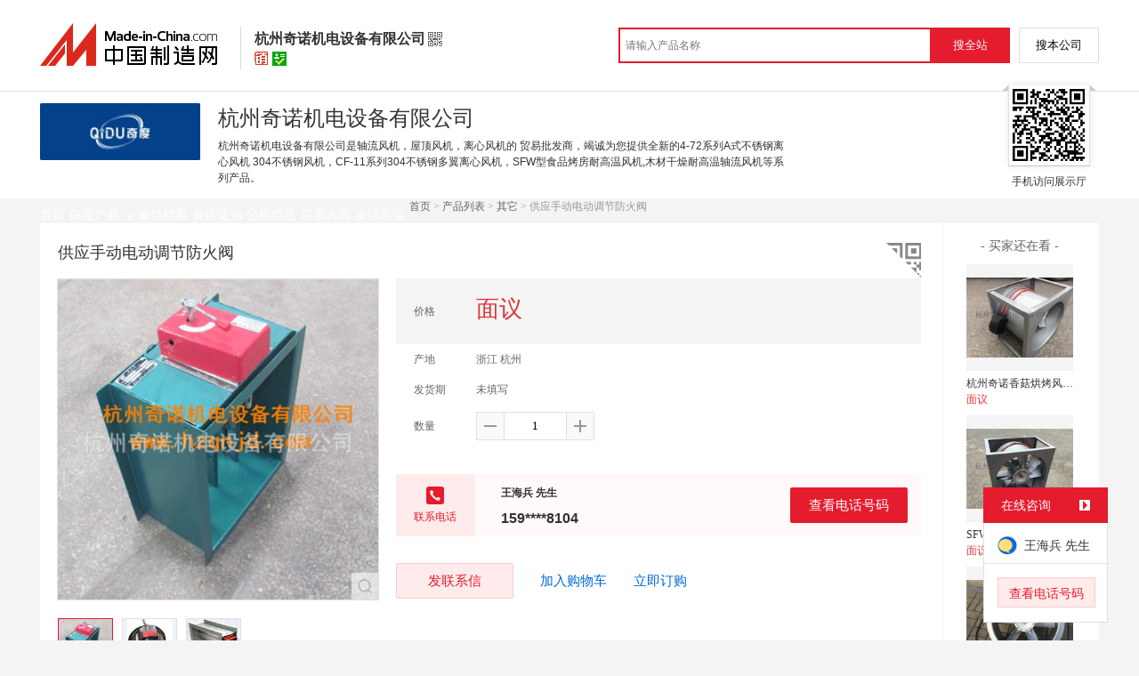

--- FILE ---
content_type: text/html; charset=GBK
request_url: https://cn.made-in-china.com/gongying/habe3057-UMCJcOjKnGHn.html
body_size: 14785
content:
<!doctype html>
<html>
 <head> 
  <meta http-equiv="Content-Type" content="text/html; charset=GBK"> 
  <meta name="viewport" content="initial-scale=1.0,user-scalable=no,maximum-scale=1,width=device-width"> 
  <title>供应手动电动调节防火阀【价格，厂家，求购，使用说明】-中国制造网，杭州奇诺机电设备有限公司</title> 
  <meta name="Keywords" content="供应手动电动调节防火阀批发价格,供应手动电动调节防火阀厂家,供应手动电动调节防火阀使用说明,供应手动电动调节防火阀求购,杭州奇诺机电设备有限公司"> 
  <meta name="Description" content="中国制造网（cn.made-in-china.com）为您提供杭州奇诺机电设备有限公司相关的公司及产品信息介绍，囊括了供应手动电动调节防火阀价格、厂家、图片、使用说明等参数。想了解更加全面的供应手动电动调节防火阀信息及杭州奇诺机电设备有限公司的公司信息就上中国制造网。"> 
  <link rel="preload" as="image" href="https://image.cn.made-in-china.com/cnimg/prod_4d4q6v3qaj5C/0/供应手动电动调节防火阀_800x800.jpg" fetchpriority="high"> 
  <link href="/resources/script/swiper/swiper.min.css" rel="stylesheet" type="text/css"> 
  <link href="/resources/script/jqzoom/jquery.jqzoom.css" rel="stylesheet" type="text/css"> 
  <link rel="canonical" href="https://cn.made-in-china.com/gongying/habe3057-UMCJcOjKnGHn.html"> 
  <link href="/resources/style/module/senior/senior_common.css" rel="stylesheet" type="text/css"> 
  <link href="/resources/style/module/cert/cert.css" rel="stylesheet" type="text/css"> 
  <link href="/resources/style/layout_l.css?t=QCuJKptdYGBl" rel="stylesheet" type="text/css"> 
  <link href="/resources/style/tp18/style.css?t=QCuJKptdYGBl" rel="stylesheet" type="text/css"> 
  <meta http-equiv="mobile-agent" content="format=html5;url=https://3g.made-in-china.com/gongying/habe3057-UMCJcOjKnGHn.html"> 
  <meta http-equiv="Cache-Control" content="no-transform"> 
 </head> 
 <body x="0"> 
  <script type="text/javascript" src="/resources/script/jquery-1.7.2.js"></script> 
  <script type="text/javascript" src="/resources/script/jquery.cookie.js"></script> 
  <script type="text/javascript" src="https://cn.made-in-china.com/js/inquiry_logon.js"></script> 
  <script type="text/javascript" src="https://cn.made-in-china.com/script/pop/jquery.micpop.js"></script> 
  <input type="hidden" name="cnDomain" value="https://cn.made-in-china.com"> 
  <input type="hidden" name="sourceUrl" value="/resources/"> 
  <input type="hidden" name="currentComCsLevel" value="30"> 
  <input type="hidden" name="prodIds4Cookie" value="UMCJcOjKnGHn"> 
  <input type="hidden" id="province" value="浙江省"> 
  <input type="hidden" name="newIsLogonFlag" id="isLogon" value="false"> 
  <div id="top_area"></div> 
  <input type="hidden" name="jsAppName" value="zhanshiting"> 
  <script type="text/javascript" src="//cn.made-in-china.com/script/common/loadTop.js"></script> 
  <div style="display:none;" id="hidden_remote_user_info" data-name="王海兵" data-gender="先生" data-tel="" data-mobile="&amp;#x0031;&amp;#x0035;&amp;#x0039;&amp;#x0038;&amp;#x0038;&amp;#x0031;&amp;#x0030;&amp;#x0038;&amp;#x0031;&amp;#x0030;&amp;#x0034;" data-comid="WbfQRxgDuHkz" data-comname="杭州奇诺机电设备有限公司" data-logusername="habe3057" data-cslevel="30" data-catcode="3416010000,3416020000,3416000000,3437010000" data-certstate="3" data-prodid="UMCJcOjKnGHn" data-prodcode="3421100000"> 
  </div> 
  <input type="hidden" id="webTmDomain" value="http://webim.trademessenger.com"> 
  <div class="search-topbar"> 
   <div class="grid-wide"> 
    <a href="https://cn.made-in-china.com" target="_blank" id="domain"><h4 class="industry-logo">中国制造网</h4></a> 
    <input type="hidden" id="hiddenShowWord"> 
    <div class="co-hd"> 
     <div class="co-tit"> 
      <h1 class="tit">杭州奇诺机电设备有限公司</h1> 
      <i class="icon icon-qrcode"></i> 
     </div> 
     <div class="cert"> 
      <i class="icon icon-senior" title="百销通高级版"></i> 
      <i class="icon icon-id" title="已通过工商注册信息真实性核实"></i> 
     </div> 
     <div class="co-drop"> 
      <div class="co-drop-wrap"> 
       <div class="co-drop-hd"> 
        <p>杭州奇诺机电设备有限公司</p> 
       </div> 
       <div class="co-drop-bd clearfix"> 
        <div class="co-drop-main"> 
         <p class="member-type clearfix"> <i class="icon icon-cert icon-cert-senior"></i><span class="txt">高级版</span> </p> 
         <p class="info"> <span class="tit">经营模式：</span> <span class="con">贸易批发</span> </p> 
         <p class="info"> <span class="tit">所在地区：</span> <span class="con"> 浙江省&nbsp; 杭州市 </span> </p> 
         <p class="info"> <span class="tit">认证信息：</span> <span class="con"> <a rel="nofollow" href="https://cn.made-in-china.com/premiummember/realname.html" title="已通过工商注册信息真实性核实" target="_blank"> <i class="icon icon-id"></i>身份认证 </a> </span> </p> 
        </div> 
        <div class="cd-drop-qrcode"> 
         <img src="https://image.cn.made-in-china.com/imageservlet/WljU2hvd3Jvb21QYWdlO2hhYmUzMDU3fDY7MTEwOzExMAb.png" alt="杭州奇诺机电设备有限公司"> 
         <p>手机访问展示厅</p> 
        </div> 
       </div> 
      </div> 
     </div> 
    </div> 
    <div class="topbar-search"> 
     <form name="SearchForm1" id="SearchForm1" method="get" action="https://cn.made-in-china.com/productdirectory.do" style="display: inline;" onsubmit="return checkSearchForm();"> 
      <div class="topbar-search-input"> 
       <input type="text" maxlength="30" placeholder="请输入产品名称" name="word" id="InputWord1" suggestLimit="20" style="color:#999999" value=""> 
       <input type="hidden" name="subaction" value="hunt"> 
       <input type="hidden" name="style" value="b"> 
       <input type="hidden" name="mode" value="and"> 
       <input type="hidden" name="code" value="0"> 
       <input type="hidden" name="comProvince" value="nolimit"> 
       <input type="hidden" name="order" value="0"> 
       <input type="hidden" name="userName" value="habe3057"> 
       <input type="hidden" name="showType" value=""> 
       <input type="hidden" name="showWord" value="1"> 
      </div> 
      <div class="topbar-search-btn"> 
       <input type="button" class="btn-site" onclick="searchAll()" value="搜全站"> 
       <input type="button" class="btn-self" onclick="searchSelf()" value="搜本公司"> 
      </div> 
     </form> 
    </div> 
   </div> 
  </div> 
  <script src="https://s.cn.made-in-china.com/zst/script/jspf/topJs-c816a5a9.js" type="text/javascript"></script> 
  <div class="header-wrap"> 
   <div class="grid-wide"> 
    <div class="header"> 
     <div class="companyName"> 
      <div id="logoM"> 
       <div class="vam"> 
        <div class="vam-out"> 
         <div class="vam-in"> 
          <img width="180px" src="https://image.cn.made-in-china.com/0f1j01oCfQutHWIhkD/%E6%9D%AD%E5%B7%9E%E5%A5%87%E8%AF%BA%E6%9C%BA%E7%94%B5%E8%AE%BE%E5%A4%87%E6%9C%89%E9%99%90%E5%85%AC%E5%8F%B8.jpg" alt="杭州奇诺机电设备有限公司"> 
         </div> 
        </div> 
       </div> 
      </div> 
      <div class=""></div> 
      <div class="company-info"> 
       <div class="company-hd clear"> 
        <div class="only-tit">
         杭州奇诺机电设备有限公司
        </div> 
       </div> 
       <p class="js-hidden4sem"> <span class="js-header-company-keyword">杭州奇诺机电设备有限公司是轴流风机，屋顶风机，离心风机的  贸易批发商，竭诚为您提供全新的4-72系列A式不锈钢离心风机 304不锈钢风机，CF-11系列304不锈钢多翼离心风机，SFW型食品烤房耐高温风机,木材干燥耐高温轴流风机等系列产品。</span> </p> 
      </div> 
      <div class="company-qrcode"> 
       <span class="l-arrow"></span> 
       <span class="r-arrow"></span> 
       <img src="https://image.cn.made-in-china.com/imageservlet/WljU2hvd3Jvb21QYWdlO2hhYmUzMDU3fDY7MTEwOzExMAb.png" alt="杭州奇诺机电设备有限公司"> 
       <p>手机访问展示厅</p> 
      </div> 
     </div> 
    </div> 
   </div> 
  </div> 
  <div class="nav-wrap js-nav"> 
   <div class="grid-wide"> 
    <ul class="top_nav"> 
     <li class="nav-item"> <a target="" href="//habe3057.cn.made-in-china.com"><span>首页</span> </a> </li> 
     <li class="nav-item  nav-prod"> <a target="" class="now" href="//cn.made-in-china.com/showroom/habe3057-product-list-1.html"><span>供应产品</span> <i></i></a> 
      <ul class="sub-nav"> 
       <li data-test="1"> <a title="轴流风机" href="//cn.made-in-china.com/showroom/habe3057-product-voiQFwzcEtkg-1.html"> 轴流风机 <span class="has-more-menu">&gt;</span> </a> 
        <ul class="prod-lv2"> 
         <li> <a title="外转子轴流风机" href="//cn.made-in-china.com/showroom/habe3057-product-RbXxAqmoOThW-1.html"> 外转子轴流风机 </a> </li> 
        </ul> </li> 
       <li data-test="1"> <a title="离心风机" href="//cn.made-in-china.com/showroom/habe3057-product-jeiEOxzJOTcL-1.html"> 离心风机 </a> </li> 
       <li data-test="1"> <a title="高温风机" href="//cn.made-in-china.com/showroom/habe3057-product-solJdpPUgTkz-1.html"> 高温风机 </a> </li> 
       <li data-test="1"> <a title="高温电机" href="//cn.made-in-china.com/showroom/habe3057-product-hMSxJomUVfWz-1.html"> 高温电机 </a> </li> 
       <li data-test="1"> <a title="不锈钢风机" href="//cn.made-in-china.com/showroom/habe3057-product-CMimFLgOAAWu-1.html"> 不锈钢风机 </a> </li> 
       <li data-test="1"> <a title="混流风机" href="//cn.made-in-china.com/showroom/habe3057-product-CeiJwlzdEakg-1.html"> 混流风机 </a> </li> 
       <li data-test="1"> <a title="斜流风机" href="//cn.made-in-china.com/showroom/habe3057-product-CoDJwVgcZtku-1.html"> 斜流风机 </a> </li> 
       <li data-test="1"> <a title="屋顶风机" href="//cn.made-in-china.com/showroom/habe3057-product-seImdMuVnfhz-1.html"> 屋顶风机 </a> </li> 
       <li class="more-cata"> <a rel="nofollow" href="//cn.made-in-china.com/showroom/habe3057-product-list-1.html">查看全部分类&gt;</a> </li> 
       <!-- end of box --> 
      </ul> </li> 
     <li class="nav-item"> <a target="" href="//habe3057.cn.made-in-china.com/files-%E6%9D%AD%E5%B7%9E%E5%A5%87%E8%AF%BA%E6%9C%BA%E7%94%B5%E8%AE%BE%E5%A4%87%E6%9C%89%E9%99%90%E5%85%AC%E5%8F%B8.html"><span>诚信档案</span></a> </li> 
     <li class="nav-item"> <a target="" href="//cn.made-in-china.com/showroom/habe3057-certificate.html"><span>资质证书</span></a> </li> 
     <li class="nav-item"> <a target="" href="//cn.made-in-china.com/showroom/habe3057-companyinfo.html"><span>公司信息</span></a> </li> 
     <li class="nav-item"> <a target="" href="//cn.made-in-china.com/showroom/habe3057-contact.html"><span>联系方式</span></a> </li> 
     <li class="nav-item"> <a href="https://cn.made-in-china.com/sendInquiry/shrom_WbfQRxgDuHkz_WbfQRxgDuHkz.html#shrom" class="ls js-nav-source" rel="nofollow" target="_blank"><span>发联系信</span></a> </li> 
    </ul> 
   </div> 
  </div> 
  <div class="container detail-container"> 
   <div class="main-wrap"> 
    <div class="grid-wide"> 
    </div> 
    <div class="grid-wide"> 
     <div id="dir"> 
      <a href="//habe3057.cn.made-in-china.com" target="_blank">首页</a> &gt; 
      <a href="//cn.made-in-china.com/showroom/habe3057-product-list-1.html" target="_blank">产品列表</a> &gt; 
      <a href="//cn.made-in-china.com/showroom/habe3057-product-EEnxEJQbMJmm-1.html" target="_blank">其它</a> &gt; 供应手动电动调节防火阀 
     </div> 
    </div> 
    <div class="grid-wide"> 
     <div class="halfImg clear"> 
      <input type="hidden" id="otherProNum" value="9"> 
      <input type="hidden" id="industryFlag" value=""> 
      <h1> 供应手动电动调节防火阀 </h1> 
      <div class="buyerWatch"> 
       <p>- 买家还在看 -</p> 
       <div class="list-wild"> 
        <ul class="buyer-list"> 
         <li class="js-sc-expo" data-sc="prodId:bvsJHNWdyihI,comId:WbfQRxgDuHkz,comName: 杭州奇诺机电设备有限公司"> <a href="//cn.made-in-china.com/gongying/habe3057-bvsJHNWdyihI.html" title="杭州奇诺香菇烘烤风机, 腊肠烘烤风机"> <img alt="杭州奇诺香菇烘烤风机, 腊肠烘烤风机" src="https://image.cn.made-in-china.com/cnimg/prod_bZdsdkch1x6z/0/杭州奇诺香菇烘烤风机-腊肠烘烤风机_160x160.jpg"> </a> 
          <div class="buyer-pro-name"> 
           <a href="//cn.made-in-china.com/gongying/habe3057-bvsJHNWdyihI.html" title="杭州奇诺香菇烘烤风机, 腊肠烘烤风机">杭州奇诺香菇烘烤风机, 腊肠烘烤风机</a> 
          </div> 
          <div class="buyer-pro-price red">
           面议
          </div> </li> 
         <li class="js-sc-expo" data-sc="prodId:bKjQIwcyyDVi,comId:WbfQRxgDuHkz,comName: 杭州奇诺机电设备有限公司"> <a href="//cn.made-in-china.com/gongying/habe3057-bKjQIwcyyDVi.html" title="SFWF系列加热炉高温风机, 炉窑高温风机"> <img alt="SFWF系列加热炉高温风机, 炉窑高温风机" src="https://image.cn.made-in-china.com/cnimg/prod_1Z9sbkbh5c7B/0/SFWF系列加热炉高温风机-炉窑高温风机_160x160.jpg"> </a> 
          <div class="buyer-pro-name"> 
           <a href="//cn.made-in-china.com/gongying/habe3057-bKjQIwcyyDVi.html" title="SFWF系列加热炉高温风机, 炉窑高温风机">SFWF系列加热炉高温风机, 炉窑高温风机</a> 
          </div> 
          <div class="buyer-pro-price red">
           面议
          </div> </li> 
         <li class="js-sc-expo" data-sc="prodId:BXsQHmcvAiWI,comId:WbfQRxgDuHkz,comName: 杭州奇诺机电设备有限公司"> <a href="//cn.made-in-china.com/gongying/habe3057-BXsQHmcvAiWI.html" title="SFW-B3-4预养护窑高温风机,   烘烤风机"> <img alt="SFW-B3-4预养护窑高温风机,   烘烤风机" src="https://image.cn.made-in-china.com/cnimg/prod_bZfs8k5h1yaC/0/SFW-B-预养护窑高温风机-茶叶烘烤风机_160x160.jpg"> </a> 
          <div class="buyer-pro-name"> 
           <a href="//cn.made-in-china.com/gongying/habe3057-BXsQHmcvAiWI.html" title="SFW-B3-4预养护窑高温风机,   烘烤风机">SFW-B3-4预养护窑高温风机,   烘烤风机</a> 
          </div> 
          <div class="buyer-pro-price red">
           面议
          </div> </li> 
         <li class="js-sc-expo" data-sc="prodId:SKNQIGcxhiVH,comId:WbfQRxgDuHkz,comName: 杭州奇诺机电设备有限公司"> <a href="//cn.made-in-china.com/gongying/habe3057-SKNQIGcxhiVH.html" title="SFW-B系列  烘烤风机, 混凝土养护窑风机"> <img alt="SFW-B系列  烘烤风机, 混凝土养护窑风机" src="https://image.cn.made-in-china.com/cnimg/prod_9Z0s0keh52e6/0/SFW-B系列茶叶烘烤风机-混凝土养护窑风机_160x160.jpg"> </a> 
          <div class="buyer-pro-name"> 
           <a href="//cn.made-in-china.com/gongying/habe3057-SKNQIGcxhiVH.html" title="SFW-B系列  烘烤风机, 混凝土养护窑风机">SFW-B系列  烘烤风机, 混凝土养护窑风机</a> 
          </div> 
          <div class="buyer-pro-price red">
           面议
          </div> </li> 
         <li class="js-sc-expo" data-sc="prodId:vBsEDUhJbiVl,comId:WbfQRxgDuHkz,comName: 杭州奇诺机电设备有限公司"> <a href="//cn.made-in-china.com/gongying/habe3057-vBsEDUhJbiVl.html" title="以换代修混凝土养护窑风机, 药材干燥箱风机"> <img alt="以换代修混凝土养护窑风机, 药材干燥箱风机" src="https://image.cn.made-in-china.com/cnimg/prod_eZ5s0kchfz2D/0/以换代修混凝土养护窑风机-药材干燥箱风机_160x160.jpg"> </a> 
          <div class="buyer-pro-name"> 
           <a href="//cn.made-in-china.com/gongying/habe3057-vBsEDUhJbiVl.html" title="以换代修混凝土养护窑风机, 药材干燥箱风机">以换代修混凝土养护窑风机, 药材干燥箱风机</a> 
          </div> 
          <div class="buyer-pro-price red">
           面议
          </div> </li> 
         <li class="js-sc-expo" data-sc="prodId:SBjQIgVHAlWD,comId:WbfQRxgDuHkz,comName: 杭州奇诺机电设备有限公司"> <a href="//cn.made-in-china.com/gongying/habe3057-SBjQIgVHAlWD.html" title="SFW-B3-4混凝土养护窑风机, 腊肠烘烤风机"> <img alt="SFW-B3-4混凝土养护窑风机, 腊肠烘烤风机" src="https://image.cn.made-in-china.com/cnimg/prod_1Z6sekdheBeG/0/SFW-B-混凝土养护窑风机-腊肠烘烤风机_160x160.jpg"> </a> 
          <div class="buyer-pro-name"> 
           <a href="//cn.made-in-china.com/gongying/habe3057-SBjQIgVHAlWD.html" title="SFW-B3-4混凝土养护窑风机, 腊肠烘烤风机">SFW-B3-4混凝土养护窑风机, 腊肠烘烤风机</a> 
          </div> 
          <div class="buyer-pro-price red">
           面议
          </div> </li> 
         <li class="js-sc-expo" data-sc="prodId:XKNQiHcPAIWD,comId:WbfQRxgDuHkz,comName: 杭州奇诺机电设备有限公司"> <a href="//cn.made-in-china.com/gongying/habe3057-XKNQiHcPAIWD.html" title="SFW-B3-4药材烘烤风机, 烟叶烘烤风机"> <img alt="SFW-B3-4药材烘烤风机, 烟叶烘烤风机" src="https://image.cn.made-in-china.com/cnimg/prod_bZes1k8heC7J/0/SFW-B-药材烘烤风机-烟叶烘烤风机_160x160.jpg"> </a> 
          <div class="buyer-pro-name"> 
           <a href="//cn.made-in-china.com/gongying/habe3057-XKNQiHcPAIWD.html" title="SFW-B3-4药材烘烤风机, 烟叶烘烤风机">SFW-B3-4药材烘烤风机, 烟叶烘烤风机</a> 
          </div> 
          <div class="buyer-pro-price red">
           面议
          </div> </li> 
         <li class="js-sc-expo" data-sc="prodId:KSCJHcVrAIWl,comId:WbfQRxgDuHkz,comName: 杭州奇诺机电设备有限公司"> <a href="//cn.made-in-china.com/gongying/habe3057-KSCJHcVrAIWl.html" title="SFWL5-4热泵机组热风机, 食用菌烘烤风机"> <img alt="SFWL5-4热泵机组热风机, 食用菌烘烤风机" src="https://image.cn.made-in-china.com/cnimg/prod_4Z2s5kch2667/0/SFWL-热泵机组热风机-食用菌烘烤风机_160x160.jpg"> </a> 
          <div class="buyer-pro-name"> 
           <a href="//cn.made-in-china.com/gongying/habe3057-KSCJHcVrAIWl.html" title="SFWL5-4热泵机组热风机, 食用菌烘烤风机">SFWL5-4热泵机组热风机, 食用菌烘烤风机</a> 
          </div> 
          <div class="buyer-pro-price red">
           面议
          </div> </li> 
         <li class="js-sc-expo" data-sc="prodId:XByJlecolihI,comId:WbfQRxgDuHkz,comName: 杭州奇诺机电设备有限公司"> <a href="//cn.made-in-china.com/gongying/habe3057-XByJlecolihI.html" title="铝合金材质养护窑高温风机, 干燥窑热交换风机"> <img alt="铝合金材质养护窑高温风机, 干燥窑热交换风机" src="https://image.cn.made-in-china.com/cnimg/prod_eZbsak0hcD2K/0/铝合金材质养护窑高温风机-干燥窑热交换风机_160x160.jpg"> </a> 
          <div class="buyer-pro-name"> 
           <a href="//cn.made-in-china.com/gongying/habe3057-XByJlecolihI.html" title="铝合金材质养护窑高温风机, 干燥窑热交换风机">铝合金材质养护窑高温风机, 干燥窑热交换风机</a> 
          </div> 
          <div class="buyer-pro-price red">
           面议
          </div> </li> 
        </ul> 
       </div> 
       <div class="exchange-prod"> 
        <span class="js-left"> &lt; </span> 
        <div class="cycle current"></div> 
        <div class="cycle"></div> 
        <div class="cycle"></div> 
        <span class="js-right"> &gt; </span> 
       </div> 
      </div> 
      <div class="detailPhoto"> 
       <table style="background-color:#fff;text-align:center" cellpadding="0" cellspacing="0"> 
        <tbody>
         <tr> 
          <td height="360" width="360" style="vertical-align:top;"> 
           <div class="view-show"> 
            <div class="big-pic"> 
             <span class="icon icon-magnifier"></span> 
             <span class="filter-img-view">图片审核中</span> 
             <a rel="gal1" class="jqzoom" data-url="https://image.cn.made-in-china.com/cnimg/prod_4d4q6v3qaj5C/0/供应手动电动调节防火阀_800x800.jpg" href="https://cn.made-in-china.com/tupian/habe3057-UMCJcOjKnGHn.html" target="_blank" title="供应手动电动调节防火阀"> <img class="imgborderdetails" src="https://image.cn.made-in-china.com/cnimg/prod_4d4q6v3qaj5C/0/供应手动电动调节防火阀_800x800.jpg" border="0" title="点击查看大图：供应手动电动调节防火阀" alt="供应手动电动调节防火阀"> </a> 
            </div> 
           </div> </td> 
         </tr> 
        </tbody>
       </table> 
       <set var="offset" value="0" /> 
       <div class="imagezoom"></div> 
       <set var="offset" value="0" /> 
       <div class="small-wrap"> 
        <div class="small-pic clear"> 
         <div class="imgs-out"> 
          <table cellspacing="1" class="mImgs"> 
           <tbody>
            <tr> 
             <td data-status="3" class="td-odd cur" iszoom="1" rel="{gallery: 'gal1',smallimage: 'https://image.cn.made-in-china.com/cnimg/prod_4d4q6v3qaj5C/0/供应手动电动调节防火阀_800x800.jpg',largeimage: 'https://image.cn.made-in-china.com/cnimg/prod_4d4q6v3qaj5C/0/供应手动电动调节防火阀_800x800.jpg'}" id="small_0" data-off="" data-href="https://cn.made-in-china.com/tupian/habe3057-UMCJcOjKnGHn.html"> <img border="0" alt="供应手动电动调节防火阀" src="https://image.cn.made-in-china.com/cnimg/prod_4d4q6v3qaj5C/0/供应手动电动调节防火阀_100x100.jpg"> </td> 
             <td class="td-even"></td> 
             <td data-status="3" class="td-odd " iszoom="1" rel="{gallery: 'gal1',smallimage: 'https://image.cn.made-in-china.com/cnimg/prod_cd9qav5q7j88/0/供应手动电动调节防火阀_800x800.jpg',largeimage: 'https://image.cn.made-in-china.com/cnimg/prod_cd9qav5q7j88/0/供应手动电动调节防火阀_800x800.jpg'}" id="small_1" data-off="" data-href="https://cn.made-in-china.com/tupian/habe3057-UMCJcOjKnGHn.html"> <img border="0" alt="供应手动电动调节防火阀" src="https://image.cn.made-in-china.com/cnimg/prod_cd9qav5q7j88/0/供应手动电动调节防火阀_100x100.jpg"> </td> 
             <td class="td-even"></td> 
             <td data-status="3" class="td-odd " iszoom="1" rel="{gallery: 'gal1',smallimage: 'https://image.cn.made-in-china.com/cnimg/prod_ad2q4vcq8j2t/0/供应手动电动调节防火阀_800x800.jpg',largeimage: 'https://image.cn.made-in-china.com/cnimg/prod_ad2q4vcq8j2t/0/供应手动电动调节防火阀_800x800.jpg'}" id="small_2" data-off="" data-href="https://cn.made-in-china.com/tupian/habe3057-UMCJcOjKnGHn.html"> <img border="0" alt="供应手动电动调节防火阀" src="https://image.cn.made-in-china.com/cnimg/prod_ad2q4vcq8j2t/0/供应手动电动调节防火阀_100x100.jpg"> </td> 
             <td class="td-even"></td> 
            </tr> 
           </tbody>
          </table> 
         </div> 
        </div> 
       </div> 
       <div class="detail-share-ope clear"> 
        <div class="fav-prod"> 
         <a rel="nofollow" href="javascript:add2fav()"><i class="icon icon-fav-o"></i> 收藏产品</a> 
        </div> 
        <div class="report-prod "> 
         <a rel="nofollow" target="_blank" href="https://membercenter.cn.made-in-china.com/report/apply?enReportObj=EmJxQQnVMEAm&amp;enReportedProdId=UMCJcOjKnGHn&amp;enReportedComId=WbfQRxgDuHkz&amp;enReportComId="><i class="icon icon-reportProd"></i>举报</a> 
        </div> 
        <div class="shareSNS clear"> 
         <div id="bdshare" class="bdshare_t get-codes-bdshare"> 
          <span class="bds_tit">分享到</span> 
          <div class="bds_wx"> 
           <span> <img src=" https://image.cn.made-in-china.com/imageservlet/HJvZERldGFpbFBhZ2U7VU1DSmNPaktuR0hufGhhYmUzMDU3fDU7MjAwOzIwMAc.png" alt="分享"> 扫码发送给微信好友 </span> 
          </div> 
          <a class="bds_qzone"></a> 
          <a class="bds_tsina"></a> 
         </div> 
        </div> 
       </div> 
      </div> 
      <script type="text/javascript" src="/resources/script/jqzoom/jquery.jqzoom-core.js"></script> 
      <script type="text/javascript">
						$(document).ready(function() {
						  var $imageZoom = $('.jqzoom').jqzoom({
						    zoomType: 'standard',//标准类型其它值为：drag|innerzoom|reverse|standard
						    lens:false,//鼠标上的框//从false修改为true，想让放大效果时鼠标上的框存在
						    preloadImages: true,
						    alwaysOn:false,//是否总是显示
						    title:true,
						    zoomWidth:400,
						    zoomHeight:400,
						    xOffset:-65,
						    yOffset:-65
						    });
						  if(!true){
						    $.jqzoom.disableAll();
						  }

						  changeShareHref(".share-sina");
						  changeShareHref(".share-qzone");
						});

						function changeShareHref(_selector){
							var share_url = new String(window.location);
			                var share_encodeUrl = encodeURIComponent(share_url);
			                var share_subUrl = share_url.substring(share_url.lastIndexOf("/") + 1, share_url.lastIndexOf("."));
			                var share_subEncodeUrl = encodeURIComponent(share_url.replace(share_subUrl, decodeURIComponent(share_subUrl)));
			                var share_title = encodeURIComponent(document.title);
			                var share_title_url = share_title + "+" + share_url;
								try{
									$(_selector).attr("href",$(_selector).attr("href").replace("{title}", share_title).replace("{url}", share_url).replace("{encodeUrl}", share_encodeUrl).replace("{subEncodeUrl}", share_subEncodeUrl).replace("{title_url}", share_title_url));
								}catch(e){
								}
							}
						</script> 
      <div class="rightCon"> 
       <div class="detail-qrcode-switch"> 
        <div class="qrcode-switch-hd js-qrcode-prod-hd"></div> 
        <div class="qrcode-switch-bd js-qrcode-prod-bd"> 
         <img src="https://image.cn.made-in-china.com/imageservlet/HJvZERldGFpbFBhZ2U7VU1DSmNPaktuR0hufGhhYmUzMDU3fDU7MjAwOzIwMAc.png" style="width:100px;height:100px;" alt="供应手动电动调节防火阀"> 
         <p>手机查看产品信息</p> 
        </div> 
       </div> 
       <!-- 价格菜单  ---S  --> 
       <!-- 价格菜单  ---E  --> 
       <!-- 详细信息  ---S  --> 
       <table cellspacing="0" cellpadding="0" border="0" id="prodetails_data"> 
        <tbody> 
         <tr class="tr-price"> 
          <th>价格</th> 
          <td><strong class="red">面议</strong></td> 
         </tr> 
         <tr> 
          <th>产地</th> 
          <td>浙江 杭州</td> 
         </tr> 
         <tr> 
          <th>发货期</th> 
          <td> 未填写 </td> 
         </tr> 
         <input type="hidden" name="specFlag" value="0"> 
         <tr> 
          <th>数量</th> 
          <td id="quantityTd"> 
           <div class="amount clear"> 
            <span class="amount-minus js-minus amount-minus-disabled"> <i class="icon icon-plus-gray"></i> </span> 
            <input type="text" class="txt txt-amount" name="quantity" id="quantity" value="1" data-min="1" data-max="99999999.999" data-cur="1" maxlength="12" autocomplete="off"> 
            <span class="amount-plus js-plus"> <i class="icon icon-add-gray"></i> </span> 
           </div> </td> 
         </tr> 
        </tbody> 
       </table> 
       <div class="detail-contact clear js-paren"> 
        <div class="detail-contact-hd"> 
         <i></i> 
         <p>联系电话</p> 
        </div> 
        <div class="contact-person  js-view-tels"> 
         <em>王海兵&nbsp;先生</em> 
        </div> 
        <ul class="contact-tel clear js-view-tels"> 
         <li>159****8104</li> 
         <li></li> 
        </ul> 
        <button type="button" class="btn btn-xxl btn-primary view-tel-btns js-view-tel-btns" data-position="page">查看电话号码</button> 
       </div> 
       <div id="butS" class="clear"> 
        <div class="contactFr"> 
         <a class="btn btn-xxl btn-primary-light js-url-contact" href="https://cn.made-in-china.com/sendInquiry/prod_UMCJcOjKnGHn_WbfQRxgDuHkz.html#shrom" target="_blank" rel="nofollow"> 发联系信 </a> 
        </div> 
        <div class="contactFr"> 
         <a href="javascript:void(0)" class="link" id="addToCart" data-id="UMCJcOjKnGHn">加入购物车</a> 
        </div> 
        <div class="contactFr" id="contact_first"> 
         <a class="link js-showroom-purchase" id="quickOrder" href="javascript:void(0)" data-href="https://membercenter.cn.made-in-china.com/purchase/order/new/?originalId=UMCJcOjKnGHn&amp;sourceType=1" target="_blank" rel="nofollow">立即订购</a> 
        </div> 
       </div> 
      </div> 
     </div> 
    </div> 
    <div class="grid-wide"> 
     <div class="hotPro"> 
      <h2>- 商家   -</h2> 
      <ul class="clear"> 
       <li class="js-sc-expo" data-sc="prodId:MqPmebxLgoVr,comId:WbfQRxgDuHkz,comName: 杭州奇诺机电设备有限公司"> <a href="//cn.made-in-china.com/gongying/habe3057-MqPmebxLgoVr.html?SourceType=0&amp;SourceId=UMCJcOjKnGHn" target="_blank"> <img alt="4-72系列A式不锈钢离心风机 304不锈钢风机" src="https://image.cn.made-in-china.com/cnimg/prod_7d6s5B0V942f/0/系列A式不锈钢离心风机-不锈钢风机_160x160.jpg"> </a> 
        <div class="hotPro-name"> 
         <a href="//cn.made-in-china.com/gongying/habe3057-MqPmebxLgoVr.html?SourceType=0&amp;SourceId=UMCJcOjKnGHn" target="_blank" title="4-72系列A式不锈钢离心风机 304不锈钢风机"> 4-72系列A式不锈钢离心风机 304不锈钢风机 </a> 
        </div> 
        <div class="hotPro-price"> 
        </div> </li> 
       <li class="js-sc-expo" data-sc="prodId:uMgnoEJPaekd,comId:WbfQRxgDuHkz,comName: 杭州奇诺机电设备有限公司"> <a href="//cn.made-in-china.com/gongying/habe3057-uMgnoEJPaekd.html?SourceType=0&amp;SourceId=UMCJcOjKnGHn" target="_blank"> <img alt="CF-11系列304不锈钢多翼离心风机" src="https://image.cn.made-in-china.com/cnimg/prod_5Zfz0p65bS6H/0/CF-系列-不锈钢多翼离心风机_160x160.jpg"> </a> 
        <div class="hotPro-name"> 
         <a href="//cn.made-in-china.com/gongying/habe3057-uMgnoEJPaekd.html?SourceType=0&amp;SourceId=UMCJcOjKnGHn" target="_blank" title="CF-11系列304不锈钢多翼离心风机"> CF-11系列304不锈钢多翼离心风机 </a> 
        </div> 
        <div class="hotPro-price"> 
        </div> </li> 
       <li class="js-sc-expo" data-sc="prodId:tegQsbByrMkI,comId:WbfQRxgDuHkz,comName: 杭州奇诺机电设备有限公司"> <a href="//cn.made-in-china.com/gongying/habe3057-tegQsbByrMkI.html?SourceType=0&amp;SourceId=UMCJcOjKnGHn" target="_blank"> <img alt="SFW型食品烤房耐高温风机,木材干燥耐高温轴流风机" src="https://image.cn.made-in-china.com/cnimg/prod_fZ2z2K852X7y/0/SFW型食品烤房耐高温风机-木材干燥耐高温轴流风机_160x160.jpg"> </a> 
        <div class="hotPro-name"> 
         <a href="//cn.made-in-china.com/gongying/habe3057-tegQsbByrMkI.html?SourceType=0&amp;SourceId=UMCJcOjKnGHn" target="_blank" title="SFW型食品烤房耐高温风机,木材干燥耐高温轴流风机"> SFW型食品烤房耐高温风机,木材干燥耐高温轴流风机 </a> 
        </div> 
        <div class="hotPro-price"> 
        </div> </li> 
       <li class="js-sc-expo" data-sc="prodId:EqPmNSXcAMhD,comId:WbfQRxgDuHkz,comName: 杭州奇诺机电设备有限公司"> <a href="//cn.made-in-china.com/gongying/habe3057-EqPmNSXcAMhD.html?SourceType=0&amp;SourceId=UMCJcOjKnGHn" target="_blank"> <img alt="SFW型蔬菜烘干高温风机,食品烘干高温风机" src="https://image.cn.made-in-china.com/cnimg/prod_0d2s1K6R2Tbr/0/SFW型蔬菜烘干高温风机-食品烘干高温风机_160x160.jpg"> </a> 
        <div class="hotPro-name"> 
         <a href="//cn.made-in-china.com/gongying/habe3057-EqPmNSXcAMhD.html?SourceType=0&amp;SourceId=UMCJcOjKnGHn" target="_blank" title="SFW型蔬菜烘干高温风机,食品烘干高温风机"> SFW型蔬菜烘干高温风机,食品烘干高温风机 </a> 
        </div> 
        <div class="hotPro-price"> 
        </div> </li> 
       <li class="js-sc-expo" data-sc="prodId:dSVxyCjWMncP,comId:WbfQRxgDuHkz,comName: 杭州奇诺机电设备有限公司"> <a href="//cn.made-in-china.com/gongying/habe3057-dSVxyCjWMncP.html?SourceType=0&amp;SourceId=UMCJcOjKnGHn" target="_blank"> <img alt="Y5-47离心式风冷高温风机, 小型锅炉高温风机" src="https://image.cn.made-in-china.com/cnimg/prod_9d6J0518564X/0/Y-离心式风冷高温风机-小型锅炉高温风机_160x160.jpg"> </a> 
        <div class="hotPro-name"> 
         <a href="//cn.made-in-china.com/gongying/habe3057-dSVxyCjWMncP.html?SourceType=0&amp;SourceId=UMCJcOjKnGHn" target="_blank" title="Y5-47离心式风冷高温风机, 小型锅炉高温风机"> Y5-47离心式风冷高温风机, 小型锅炉高温风机 </a> 
        </div> 
        <div class="hotPro-price"> 
        </div> </li> 
       <li class="js-sc-expo" data-sc="prodId:FqgEpCuxJcYr,comId:WbfQRxgDuHkz,comName: 杭州奇诺机电设备有限公司"> <a href="//cn.made-in-china.com/gongying/habe3057-FqgEpCuxJcYr.html?SourceType=0&amp;SourceId=UMCJcOjKnGHn" target="_blank"> <img alt="供应DF型加长轴电机隔热耐高温热风循环离心风机" src="https://image.cn.made-in-china.com/cnimg/prod_ad8y5Xcs32a8/0/供应DF型加长轴电机隔热耐高温热风循环离心风机_160x160.jpg"> </a> 
        <div class="hotPro-name"> 
         <a href="//cn.made-in-china.com/gongying/habe3057-FqgEpCuxJcYr.html?SourceType=0&amp;SourceId=UMCJcOjKnGHn" target="_blank" title="供应DF型加长轴电机隔热耐高温热风循环离心风机"> 供应DF型加长轴电机隔热耐高温热风循环离心风机 </a> 
        </div> 
        <div class="hotPro-price"> 
        </div> </li> 
      </ul> 
     </div> 
    </div> 
    <div class="grid-wide main clear"> 
     <!-- side1 --> 
     <div class="side_1"> 
      <input type="hidden" value="prodDetail" id="curr_action"> 
      <div class="box"> 
       <h2>
        <div class="hL"></div>
        <div class="hR"></div> <a href="javascript:void(0);" rel="nofollow"> <span> 产品分类 </span></a> </h2> 
       <div class="boxCont proCategory" data-choose="when"> 
        <ul> 
         <li> <span style="" class="more-prods js-more-lv2">+</span> <a href="//cn.made-in-china.com/showroom/habe3057-product-voiQFwzcEtkg-1.html" data-test="group"> 轴流风机 （192） </a> 
          <!-- 再次判断子li的逻辑 --> 
          <!-- 子li不判断li的长度 --> 
          <ul class="prods-ul-lv2"> 
           <li title="外转子轴流风机（37）" class="subli"> <a href="//cn.made-in-china.com/showroom/habe3057-product-RbXxAqmoOThW-1.html" data-test="group"> 外转子轴流风机（37） </a> </li> 
          </ul> </li> 
         <li> <span style="visibility: hidden;" class="more-prods js-more-lv2">+</span> <a href="//cn.made-in-china.com/showroom/habe3057-product-jeiEOxzJOTcL-1.html" data-test="group"> 离心风机 （292） </a> 
          <!-- 再次判断子li的逻辑 --> 
          <!-- 子li不判断li的长度 --> 
          <ul class="prods-ul-lv2"> 
          </ul> </li> 
         <li> <span style="visibility: hidden;" class="more-prods js-more-lv2">+</span> <a href="//cn.made-in-china.com/showroom/habe3057-product-solJdpPUgTkz-1.html" data-test="group"> 高温风机 （1781） </a> 
          <!-- 再次判断子li的逻辑 --> 
          <!-- 子li不判断li的长度 --> 
          <ul class="prods-ul-lv2"> 
          </ul> </li> 
         <li> <span style="visibility: hidden;" class="more-prods js-more-lv2">+</span> <a href="//cn.made-in-china.com/showroom/habe3057-product-hMSxJomUVfWz-1.html" data-test="group"> 高温电机 （9） </a> 
          <!-- 再次判断子li的逻辑 --> 
          <!-- 子li不判断li的长度 --> 
          <ul class="prods-ul-lv2"> 
          </ul> </li> 
         <li> <span style="visibility: hidden;" class="more-prods js-more-lv2">+</span> <a href="//cn.made-in-china.com/showroom/habe3057-product-CMimFLgOAAWu-1.html" data-test="group"> 不锈钢风机 （44） </a> 
          <!-- 再次判断子li的逻辑 --> 
          <!-- 子li不判断li的长度 --> 
          <ul class="prods-ul-lv2"> 
          </ul> </li> 
         <li> <span style="visibility: hidden;" class="more-prods js-more-lv2">+</span> <a href="//cn.made-in-china.com/showroom/habe3057-product-CeiJwlzdEakg-1.html" data-test="group"> 混流风机 （77） </a> 
          <!-- 再次判断子li的逻辑 --> 
          <!-- 子li不判断li的长度 --> 
          <ul class="prods-ul-lv2"> 
          </ul> </li> 
         <li> <span style="visibility: hidden;" class="more-prods js-more-lv2">+</span> <a href="//cn.made-in-china.com/showroom/habe3057-product-CoDJwVgcZtku-1.html" data-test="group"> 斜流风机 （28） </a> 
          <!-- 再次判断子li的逻辑 --> 
          <!-- 子li不判断li的长度 --> 
          <ul class="prods-ul-lv2"> 
          </ul> </li> 
         <li> <span style="visibility: hidden;" class="more-prods js-more-lv2">+</span> <a href="//cn.made-in-china.com/showroom/habe3057-product-seImdMuVnfhz-1.html" data-test="group"> 屋顶风机 （19） </a> 
          <!-- 再次判断子li的逻辑 --> 
          <!-- 子li不判断li的长度 --> 
          <ul class="prods-ul-lv2"> 
          </ul> </li> 
         <li> <span style="visibility: hidden;" class="more-prods js-more-lv2">+</span> <a href="//cn.made-in-china.com/showroom/habe3057-product-NqiEdFLDETcg-1.html" data-test="group"> 风幕机 （20） </a> 
          <!-- 再次判断子li的逻辑 --> 
          <!-- 子li不判断li的长度 --> 
          <ul class="prods-ul-lv2"> 
          </ul> </li> 
         <li> <span style="visibility: hidden;" class="more-prods js-more-lv2">+</span> <a href="//cn.made-in-china.com/showroom/habe3057-product-YecxHkIAJGhK-1.html" data-test="group"> 换气扇 （41） </a> 
          <!-- 再次判断子li的逻辑 --> 
          <!-- 子li不判断li的长度 --> 
          <ul class="prods-ul-lv2"> 
          </ul> </li> 
        </ul> 
        <div class="menu-more"> 
         <a href="//cn.made-in-china.com/showroom/habe3057-product-list-1.html">查看更多 <i>&gt;</i></a> 
        </div> 
        <!-- end of mPro --> 
       </div>
       <!-- end of boxCont --> 
      </div> 
      <!-- end of box --> 
      <div class="box js-hidden4sem"> 
       <h2> 
        <div class="hL"></div>
        <div class="hR"></div> <a rel="nofollow" href="//cn.made-in-china.com/showroom/habe3057-contact.html"><span>联系信息</span></a> </h2> 
       <div class="boxCont boxText contactCard"> 
        <ul class="contactInfo"> 
         <li> <strong>王海兵</strong>&nbsp; 先生&nbsp; （经理） </li> 
         <li class="js-hidden4sem js-parent js-page-tel"> <span class="contact-tit">电话：</span> <a href="javascript:void(0)" class="contact-bd js-view-tel-btn">查看电话号码</a> <p class="contact-bd org"></p> </li> 
         <li class="js-hidden4sem"><span class="contact-tit">传真：</span><span class="contact-bd">0571-88250305</span></li> 
         <li><span class="contact-tit">地址：</span> <span class="contact-bd"> 浙江省 杭州市 &nbsp; 江干区 中国浙江省杭州市江干区笕丁路168号 </span> </li> 
        </ul> 
        <div class="menu-more"> 
         <a rel="nofollow" target="" href="//cn.made-in-china.com/showroom/habe3057-contact.html">查看更多 </a> 
        </div> 
       </div> 
      </div> 
      <!-- 最新上架   S --> 
      <div class="box"> 
       <h2> 
        <div class="hL"></div>
        <div class="hR"></div> <span>最新上架</span> </h2> 
       <div class="boxCont boxText contactCard"> 
        <ul class="contactInfos"> 
         <li class="js-sc-expo" data-sc="prodId:KSjQazJMAWhw,comId:WbfQRxgDuHkz,comName: 杭州奇诺机电设备有限公司"> 
          <div class="float-img"> 
           <a href="//cn.made-in-china.com/gongying/habe3057-KSjQazJMAWhw.html" title="9-12-9D型化铁炉工业高压离心风机"> <img class="lazyload" data-original="https://image.cn.made-in-china.com/cnimg/prod_aZ1z4m7c5Kff/0/D型化铁炉工业高压离心风机_160x160.jpg" alt="9-12-9D型化铁炉工业高压离心风机"> </a> 
          </div> 
          <div class="float-info"> 
           <p class="float-info-name"><a class="text-name" href="//cn.made-in-china.com/gongying/habe3057-KSjQazJMAWhw.html" title="9-12-9D型化铁炉工业高压离心风机">9-12-9D型化铁炉工业高压离心风机</a> </p> 
           <p class="float-info-price"></p> 
          </div> </li> 
         <li class="js-sc-expo" data-sc="prodId:XSyQaIxbEWhF,comId:WbfQRxgDuHkz,comName: 杭州奇诺机电设备有限公司"> 
          <div class="float-img"> 
           <a href="//cn.made-in-china.com/gongying/habe3057-XSyQaIxbEWhF.html" title="9-12-7.7A型22kw废气处理高压离心风机"> <img class="lazyload" data-original="https://image.cn.made-in-china.com/cnimg/prod_5Z4zbm5vaGbj/0/A型-kw废气处理高压离心风机_160x160.jpg" alt="9-12-7.7A型22kw废气处理高压离心风机"> </a> 
          </div> 
          <div class="float-info"> 
           <p class="float-info-name"><a class="text-name" href="//cn.made-in-china.com/gongying/habe3057-XSyQaIxbEWhF.html" title="9-12-7.7A型22kw废气处理高压离心风机">9-12-7.7A型22kw废气处理高压离心风机</a> </p> 
           <p class="float-info-price"></p> 
          </div> </li> 
         <li class="js-sc-expo" data-sc="prodId:vBsQfkxOlVcZ,comId:WbfQRxgDuHkz,comName: 杭州奇诺机电设备有限公司"> 
          <div class="float-img"> 
           <a href="//cn.made-in-china.com/gongying/habe3057-vBsQfkxOlVcZ.html" title="8-09-8.5D型45kw气力输送高压离心风机"> <img class="lazyload" data-original="https://image.cn.made-in-china.com/cnimg/prod_6Zfz3m6h4hep/0/D型-kw气力输送高压离心风机_160x160.jpg" alt="8-09-8.5D型45kw气力输送高压离心风机"> </a> 
          </div> 
          <div class="float-info"> 
           <p class="float-info-name"><a class="text-name" href="//cn.made-in-china.com/gongying/habe3057-vBsQfkxOlVcZ.html" title="8-09-8.5D型45kw气力输送高压离心风机">8-09-8.5D型45kw气力输送高压离心风机</a> </p> 
           <p class="float-info-price"></p> 
          </div> </li> 
         <li class="js-sc-expo" data-sc="prodId:vSyEtbmOkckw,comId:WbfQRxgDuHkz,comName: 杭州奇诺机电设备有限公司"> 
          <div class="float-img"> 
           <a href="//cn.made-in-china.com/gongying/habe3057-vSyEtbmOkckw.html" title="8-09-8.5D型37kw气力输送高压离心风机"> <img class="lazyload" data-original="https://image.cn.made-in-china.com/cnimg/prod_fZ6z5mfZcW4X/0/D型-kw气力输送高压离心风机_160x160.jpg" alt="8-09-8.5D型37kw气力输送高压离心风机"> </a> 
          </div> 
          <div class="float-info"> 
           <p class="float-info-name"><a class="text-name" href="//cn.made-in-china.com/gongying/habe3057-vSyEtbmOkckw.html" title="8-09-8.5D型37kw气力输送高压离心风机">8-09-8.5D型37kw气力输送高压离心风机</a> </p> 
           <p class="float-info-price"></p> 
          </div> </li> 
         <li class="js-sc-expo" data-sc="prodId:SvjnTKQYAhWd,comId:WbfQRxgDuHkz,comName: 杭州奇诺机电设备有限公司"> 
          <div class="float-img"> 
           <a href="//cn.made-in-china.com/gongying/habe3057-SvjnTKQYAhWd.html" title="8-09-8.5D型30kw冶金工业高压离心风机"> <img class="lazyload" data-original="https://image.cn.made-in-china.com/cnimg/prod_1Zdz4m1Z0PcH/0/D型-kw冶金工业高压离心风机_160x160.jpg" alt="8-09-8.5D型30kw冶金工业高压离心风机"> </a> 
          </div> 
          <div class="float-info"> 
           <p class="float-info-name"><a class="text-name" href="//cn.made-in-china.com/gongying/habe3057-SvjnTKQYAhWd.html" title="8-09-8.5D型30kw冶金工业高压离心风机">8-09-8.5D型30kw冶金工业高压离心风机</a> </p> 
           <p class="float-info-price"></p> 
          </div> </li> 
        </ul> 
       </div> 
      </div> 
      <!-- 最新上架   E --> 
      <!-- 下架产品不显示这部分内容 --> 
      <div class="box box-annexation clear"> 
       <ul id="suoyin"> 
        <li> <a href="//cn.made-in-china.com/showroom/habe3057-product-index.html">产品索引</a> </li> 
       </ul> 
       <ul class="otherLink"> 
        <li id="one"><a rel="nofollow" href="javascript:add2fav()">添加到产品收藏夹</a></li> 
        <form action="/showroom/add2fav.do" method="get" name="detailForm1" id="detailForm1"> 
         <input type="hidden" name="nextPage"> 
         <input type="hidden" name="successPage"> 
         <input type="hidden" name="SourceType" value="prod"> 
         <input type="hidden" name="logon" value="0"> 
         <input type="hidden" name="vodomain" value="https://membercenter.cn.made-in-china.com"> 
         <input type="hidden" name="SourceId" value="UMCJcOjKnGHn"> 
         <input type="hidden" name="userName" value="habe3057"> 
        </form> 
        <input type="hidden" value="杭州奇诺机电设备有限公司" id="two_company"> 
        <input type="hidden" value="//habe3057.cn.made-in-china.com" id="two_home"> 
        <input type="hidden" id="logUserName" value="habe3057"> 
        <input type="hidden" id="action" value="prodDetail"> 
       </ul> 
      </div> 
      <script type="text/javascript" id="bdshare_js" data="type=tools"></script> 
      <script type="text/javascript" id="bdshell_js"></script> 
      <script type="text/javascript">
                    document.getElementById('bdshell_js').src = "/resources/script/baidu/shell.js?cdnversion=" + Math.ceil(new Date()/3600000);
</script> 
     </div> 
     <!-- side2 --> 
     <div class="side_2"> 
      <input type="hidden" id="userName" value="habe3057"> 
      <div class="proDetail_box"> 
       <ul class="prod-detail-tab"> 
        <li class="prod-tab-item active" data-type="1">产品详情</li> 
       </ul> 
       <div class="description"> 
        <div class="de-table"> 
         <h4 class="de-hd">“供应手动电动调节防火阀”参数说明</h4> 
         <div class="de-table-bd clear"> 
          <table width="100%" border="1" cellspacing="0" cellpadding="0"> 
           <colgroup width="15%"></colgroup> 
           <colgroup width="35%"></colgroup> 
           <colgroup width="15%"></colgroup> 
           <colgroup width="35%"></colgroup> 
           <tbody>
            <tr> 
             <td>材质：</td> 
             <td>其他</td> 
             <td>压力环境：</td> 
             <td>其它</td> 
            </tr> 
            <tr> 
             <td>工作温度：</td> 
             <td>其它</td> 
             <td>零部件及配件：</td> 
             <td>其它</td> 
            </tr> 
            <tr> 
             <td>形态：</td> 
             <td>其它</td> 
             <td>密封形式：</td> 
             <td>其它</td> 
            </tr> 
            <tr> 
             <td>介质工作温度：</td> 
             <td>其它</td> 
             <td>压力：</td> 
             <td>其它</td> 
            </tr> 
            <tr> 
             <td>流量特性：</td> 
             <td>其它</td> 
             <td>调节形式：</td> 
             <td>其它</td> 
            </tr> 
            <tr> 
             <td>驱动方式：</td> 
             <td>其它</td> 
             <td>行程特点：</td> 
             <td>其它</td> 
            </tr> 
            <tr> 
             <td>品牌：</td> 
             <td>其他</td> 
             <td>型号：</td> 
             <td>FH</td> 
            </tr> 
            <tr> 
             <td>气流方向：</td> 
             <td>轴流,其他</td> 
             <td>加工定制：</td> 
             <td>是</td> 
            </tr> 
            <tr> 
             <td>性能：</td> 
             <td>耐高温风机</td> 
             <td>用途：</td> 
             <td>船用风机,排烟风机,屋顶风机,管道风机,空调风机,锅炉风机</td> 
            </tr> 
            <tr> 
             <td>类型：</td> 
             <td>抽风机</td> 
             <td>适用风机：</td> 
             <td>消防排烟风机</td> 
            </tr> 
            <tr> 
             <td>产品别名：</td> 
             <td>防火阀</td> 
             <td>风机压力：</td> 
             <td>中压风机</td> 
            </tr> 
           </tbody>
          </table> 
         </div> 
        </div> 
        <div class="de-detail"> 
         <h4 class="de-hd">“供应手动电动调节防火阀”详细介绍</h4> 
         <div class="de-detail-bd" id="prodDesc" data-new="0"> 
          <p><br><img src="https://image.cn.made-in-china.com/cnimg/prodesc_4da88Mem3y/0/_-1x-1.jpg"><br><br><img src="https://image.cn.made-in-china.com/cnimg/prodesc_5d086M5m2K/0/_-1x-1.jpg"><br><br><img src="https://image.cn.made-in-china.com/cnimg/prodesc_ad78dMcm59/0/_-1x-1.jpg"><br><img src="https://image.cn.made-in-china.com/cnimg/prodesc_1d783M1Sdh/0/_-1x-1.jpg"><br><br><br></p> 
          <p><img height="1060.7358870967744" src="https://image.cn.made-in-china.com/cnimg/prodesc_5df87M2SaN/0/_-1x-1.jpg" width="750"><br><br><img height="1060.7358870967744" src="https://image.cn.made-in-china.com/cnimg/prodesc_4de8eMfS72/0/_-1x-1.jpg" width="750"><br><br><img height="1060.7358870967744" src="https://image.cn.made-in-china.com/cnimg/prodesc_ad384M5S6f/0/_-1x-1.jpg" width="750"><br><br><img height="1060.7358870967744" src="https://image.cn.made-in-china.com/cnimg/prodesc_8d389M5SdV/0/_-1x-1.jpg" width="750"><br><br><img height="1060.7358870967744" src="https://image.cn.made-in-china.com/cnimg/prodesc_cd480M1Tej/0/_-1x-1.jpg" width="750"><br><br><img src="https://image.cn.made-in-china.com/cnimg/prodesc_ed88bMbT53/0/_-1x-1.jpg"><br><br><img height="804.5622688039458" src="https://image.cn.made-in-china.com/cnimg/prodesc_8d685McT6z/0/_-1x-1.jpg" width="750"><br><br></p> 
         </div> 
        </div> 
       </div> 
      </div> 
      <div class="box">
       <h2>
        <div class="hL"></div>
        <div class="hR"></div><strong>向您推荐</strong></h2> 
       <div class="boxCont boxImg160"> 
        <ul id="otherpro"> 
         <li class="js-sc-expo" data-sc="prodId:bvsJHNWdyihI,comId:WbfQRxgDuHkz,comName: 杭州奇诺机电设备有限公司"> 
          <div class="pic"> 
           <div class="photo160"> 
            <span></span> 
            <a href="//cn.made-in-china.com/gongying/habe3057-bvsJHNWdyihI.html" data-suf="source=prod_detail" class="js-addsuf" target="_blank"> <img class="lazyload" data-original="https://image.cn.made-in-china.com/cnimg/prod_bZdsdkch1x6z/0/杭州奇诺香菇烘烤风机-腊肠烘烤风机_160x160.jpg" alt="杭州奇诺香菇烘烤风机, 腊肠烘烤风机"> </a> 
           </div> 
          </div> 
          <div class="price">
            面议 
          </div> 
          <div class="proName"> 
           <a href="//cn.made-in-china.com/gongying/habe3057-bvsJHNWdyihI.html" data-suf="source=prod_detail" class="js-addsuf" target="_blank" title="杭州奇诺香菇烘烤风机, 腊肠烘烤风机"> <span class="js-title">杭州奇诺香菇烘烤风机, 腊肠烘烤风机</span> </a> 
          </div> </li> 
         <li class="js-sc-expo" data-sc="prodId:bKjQIwcyyDVi,comId:WbfQRxgDuHkz,comName: 杭州奇诺机电设备有限公司"> 
          <div class="pic"> 
           <div class="photo160"> 
            <span></span> 
            <a href="//cn.made-in-china.com/gongying/habe3057-bKjQIwcyyDVi.html" data-suf="source=prod_detail" class="js-addsuf" target="_blank"> <img class="lazyload" data-original="https://image.cn.made-in-china.com/cnimg/prod_1Z9sbkbh5c7B/0/SFWF系列加热炉高温风机-炉窑高温风机_160x160.jpg" alt="SFWF系列加热炉高温风机, 炉窑高温风机"> </a> 
           </div> 
          </div> 
          <div class="price">
            面议 
          </div> 
          <div class="proName"> 
           <a href="//cn.made-in-china.com/gongying/habe3057-bKjQIwcyyDVi.html" data-suf="source=prod_detail" class="js-addsuf" target="_blank" title="SFWF系列加热炉高温风机, 炉窑高温风机"> <span class="js-title">SFWF系列加热炉高温风机, 炉窑高温风机</span> </a> 
          </div> </li> 
         <li class="js-sc-expo" data-sc="prodId:BXsQHmcvAiWI,comId:WbfQRxgDuHkz,comName: 杭州奇诺机电设备有限公司"> 
          <div class="pic"> 
           <div class="photo160"> 
            <span></span> 
            <a href="//cn.made-in-china.com/gongying/habe3057-BXsQHmcvAiWI.html" data-suf="source=prod_detail" class="js-addsuf" target="_blank"> <img class="lazyload" data-original="https://image.cn.made-in-china.com/cnimg/prod_bZfs8k5h1yaC/0/SFW-B-预养护窑高温风机-茶叶烘烤风机_160x160.jpg" alt="SFW-B3-4预养护窑高温风机,   烘烤风机"> </a> 
           </div> 
          </div> 
          <div class="price">
            面议 
          </div> 
          <div class="proName"> 
           <a href="//cn.made-in-china.com/gongying/habe3057-BXsQHmcvAiWI.html" data-suf="source=prod_detail" class="js-addsuf" target="_blank" title="SFW-B3-4预养护窑高温风机,   烘烤风机"> <span class="js-title">SFW-B3-4预养护窑高温风机,   烘烤...</span> </a> 
          </div> </li> 
         <li class="js-sc-expo" data-sc="prodId:SKNQIGcxhiVH,comId:WbfQRxgDuHkz,comName: 杭州奇诺机电设备有限公司"> 
          <div class="pic"> 
           <div class="photo160"> 
            <span></span> 
            <a href="//cn.made-in-china.com/gongying/habe3057-SKNQIGcxhiVH.html" data-suf="source=prod_detail" class="js-addsuf" target="_blank"> <img class="lazyload" data-original="https://image.cn.made-in-china.com/cnimg/prod_9Z0s0keh52e6/0/SFW-B系列茶叶烘烤风机-混凝土养护窑风机_160x160.jpg" alt="SFW-B系列  烘烤风机, 混凝土养护窑风机"> </a> 
           </div> 
          </div> 
          <div class="price">
            面议 
          </div> 
          <div class="proName"> 
           <a href="//cn.made-in-china.com/gongying/habe3057-SKNQIGcxhiVH.html" data-suf="source=prod_detail" class="js-addsuf" target="_blank" title="SFW-B系列  烘烤风机, 混凝土养护窑风机"> <span class="js-title">SFW-B系列  烘烤风机, 混凝土养护窑风...</span> </a> 
          </div> </li> 
         <li class="js-sc-expo" data-sc="prodId:vBsEDUhJbiVl,comId:WbfQRxgDuHkz,comName: 杭州奇诺机电设备有限公司"> 
          <div class="pic"> 
           <div class="photo160"> 
            <span></span> 
            <a href="//cn.made-in-china.com/gongying/habe3057-vBsEDUhJbiVl.html" data-suf="source=prod_detail" class="js-addsuf" target="_blank"> <img class="lazyload" data-original="https://image.cn.made-in-china.com/cnimg/prod_eZ5s0kchfz2D/0/以换代修混凝土养护窑风机-药材干燥箱风机_160x160.jpg" alt="以换代修混凝土养护窑风机, 药材干燥箱风机"> </a> 
           </div> 
          </div> 
          <div class="price">
            面议 
          </div> 
          <div class="proName"> 
           <a href="//cn.made-in-china.com/gongying/habe3057-vBsEDUhJbiVl.html" data-suf="source=prod_detail" class="js-addsuf" target="_blank" title="以换代修混凝土养护窑风机, 药材干燥箱风机"> <span class="js-title">以换代修混凝土养护窑风机, 药材干燥箱风机</span> </a> 
          </div> </li> 
         <li class="js-sc-expo" data-sc="prodId:SBjQIgVHAlWD,comId:WbfQRxgDuHkz,comName: 杭州奇诺机电设备有限公司"> 
          <div class="pic"> 
           <div class="photo160"> 
            <span></span> 
            <a href="//cn.made-in-china.com/gongying/habe3057-SBjQIgVHAlWD.html" data-suf="source=prod_detail" class="js-addsuf" target="_blank"> <img class="lazyload" data-original="https://image.cn.made-in-china.com/cnimg/prod_1Z6sekdheBeG/0/SFW-B-混凝土养护窑风机-腊肠烘烤风机_160x160.jpg" alt="SFW-B3-4混凝土养护窑风机, 腊肠烘烤风机"> </a> 
           </div> 
          </div> 
          <div class="price">
            面议 
          </div> 
          <div class="proName"> 
           <a href="//cn.made-in-china.com/gongying/habe3057-SBjQIgVHAlWD.html" data-suf="source=prod_detail" class="js-addsuf" target="_blank" title="SFW-B3-4混凝土养护窑风机, 腊肠烘烤风机"> <span class="js-title">SFW-B3-4混凝土养护窑风机, 腊肠烘烤...</span> </a> 
          </div> </li> 
         <li class="js-sc-expo" data-sc="prodId:XKNQiHcPAIWD,comId:WbfQRxgDuHkz,comName: 杭州奇诺机电设备有限公司"> 
          <div class="pic"> 
           <div class="photo160"> 
            <span></span> 
            <a href="//cn.made-in-china.com/gongying/habe3057-XKNQiHcPAIWD.html" data-suf="source=prod_detail" class="js-addsuf" target="_blank"> <img class="lazyload" data-original="https://image.cn.made-in-china.com/cnimg/prod_bZes1k8heC7J/0/SFW-B-药材烘烤风机-烟叶烘烤风机_160x160.jpg" alt="SFW-B3-4药材烘烤风机, 烟叶烘烤风机"> </a> 
           </div> 
          </div> 
          <div class="price">
            面议 
          </div> 
          <div class="proName"> 
           <a href="//cn.made-in-china.com/gongying/habe3057-XKNQiHcPAIWD.html" data-suf="source=prod_detail" class="js-addsuf" target="_blank" title="SFW-B3-4药材烘烤风机, 烟叶烘烤风机"> <span class="js-title">SFW-B3-4药材烘烤风机, 烟叶烘烤风机</span> </a> 
          </div> </li> 
         <li class="js-sc-expo" data-sc="prodId:KSCJHcVrAIWl,comId:WbfQRxgDuHkz,comName: 杭州奇诺机电设备有限公司"> 
          <div class="pic"> 
           <div class="photo160"> 
            <span></span> 
            <a href="//cn.made-in-china.com/gongying/habe3057-KSCJHcVrAIWl.html" data-suf="source=prod_detail" class="js-addsuf" target="_blank"> <img class="lazyload" data-original="https://image.cn.made-in-china.com/cnimg/prod_4Z2s5kch2667/0/SFWL-热泵机组热风机-食用菌烘烤风机_160x160.jpg" alt="SFWL5-4热泵机组热风机, 食用菌烘烤风机"> </a> 
           </div> 
          </div> 
          <div class="price">
            面议 
          </div> 
          <div class="proName"> 
           <a href="//cn.made-in-china.com/gongying/habe3057-KSCJHcVrAIWl.html" data-suf="source=prod_detail" class="js-addsuf" target="_blank" title="SFWL5-4热泵机组热风机, 食用菌烘烤风机"> <span class="js-title">SFWL5-4热泵机组热风机, 食用菌烘烤风...</span> </a> 
          </div> </li> 
         <li class="js-sc-expo" data-sc="prodId:XByJlecolihI,comId:WbfQRxgDuHkz,comName: 杭州奇诺机电设备有限公司"> 
          <div class="pic"> 
           <div class="photo160"> 
            <span></span> 
            <a href="//cn.made-in-china.com/gongying/habe3057-XByJlecolihI.html" data-suf="source=prod_detail" class="js-addsuf" target="_blank"> <img class="lazyload" data-original="https://image.cn.made-in-china.com/cnimg/prod_eZbsak0hcD2K/0/铝合金材质养护窑高温风机-干燥窑热交换风机_160x160.jpg" alt="铝合金材质养护窑高温风机, 干燥窑热交换风机"> </a> 
           </div> 
          </div> 
          <div class="price">
            面议 
          </div> 
          <div class="proName"> 
           <a href="//cn.made-in-china.com/gongying/habe3057-XByJlecolihI.html" data-suf="source=prod_detail" class="js-addsuf" target="_blank" title="铝合金材质养护窑高温风机, 干燥窑热交换风机"> <span class="js-title">铝合金材质养护窑高温风机, 干燥窑热交换风机</span> </a> 
          </div> </li> 
        </ul> 
        <div class="r">
         <a href="//cn.made-in-china.com/showroom/habe3057-product-list-1.html">查看更多产品 &raquo;</a>
        </div> 
       </div> 
      </div> 
      <div class="box related-quickpro"> 
       <h2 class="related-quickpro-hd"> 
        <div class="hL"></div> 
        <div class="hR"></div> 与“<strong class="js-related-prod-name">供应手动电动调节防火阀</strong>”相关的产品信息 </h2> 
       <div class="boxCont related-quickpro-bd"> 
        <a title="电动温度调节阀" href="https://cn.made-in-china.com/jiage/ddwddjf-1.html" target="_blank">电动温度调节阀</a> 
        <a title="智能电动调节阀" href="https://cn.made-in-china.com/jiage/zndddjf-1.html" target="_blank">智能电动调节阀</a> 
        <a title="电动平衡式调节阀" href="https://cn.made-in-china.com/ddphsdjf-chanpin-1.html" target="_blank">电动平衡式调节阀</a> 
        <a title="电动三通合流调节阀" href="https://cn.made-in-china.com/ddsthldjf-chanpin-1.html" target="_blank">电动三通合流调节阀</a> 
        <a title="电动硬密封调节阀" href="https://cn.made-in-china.com/jiage/ddymfdjf-1.html" target="_blank">电动硬密封调节阀</a> 
        <a title="电动隔膜调节阀" href="https://cn.made-in-china.com/ddgmdjf-chanpin-1.html" target="_blank">电动隔膜调节阀</a> 
        <a title="手动调节阀" href="https://cn.made-in-china.com/jiage/sddjf-1.html" target="_blank">手动调节阀</a> 
        <a title="电动调节蝶阀" href="https://cn.made-in-china.com/jiage/dddjdf-1.html" target="_blank">电动调节蝶阀</a> 
        <a title="电动防火阀" href="https://cn.made-in-china.com/jiage/ddfhf-1.html" target="_blank">电动防火阀</a> 
        <a title="电动双座调节阀" href="https://cn.made-in-china.com/jiage/ddszdjf-1.html" target="_blank">电动双座调节阀</a> 
       </div> 
      </div> 
      <div class="box tip-statement"> 
       <div class="tip tip-warn"> 
        <p>内容声明：您在中国制造网采购商品属于商业贸易行为。以上所展示的信息由卖家自行提供，内容的真实性、准确性和合法性由发布卖家负责，请意识到互联网交易中的风险是客观存在的。</p> 
        <p>价格说明：该商品的参考价格，并非原价，该价格可能随着您购买数量不同或所选规格不同而发生变化；由于中国制造网不提供线上交易，最终   格，请咨询卖家，以实际   格为准。</p> 
       </div> 
      </div> 
     </div> 
     <div class="pop pop-cert-swiper" style="display:none" id="certSwiperPop"> 
      <div class="pop-swiper-box"> 
       <div class="pop-swiper-hd"> 
        <span class="iconfont_close" id="certSwiperCloseBtn"> <i class="iconfont iconfont-mutiple"></i> </span> 
       </div> 
       <div class="pop-swiper-bd"> 
        <div class="slider-wrap"> 
         <div class="swiper-container"> 
          <div class="swiper-wrapper"> 
          </div> 
          <div class="swiper-pagination"></div>
          <!--分页器--> 
          <div class="swiper-button-prev"></div>
          <!--左箭头--> 
          <div class="swiper-button-next"></div>
          <!--右箭头--> 
         </div> 
        </div> 
       </div> 
      </div> 
     </div> 
    </div> 
   </div> 
   <div class="alpha img-preview-alpha" id="alpha"></div> 
  </div> 
  <div class="pop-cart" id="cartDialog"></div> 
  <script type="handlebars-template" id="cartDialogTmpl">
    <div class="pop-hd">
        <h3>{{title}}</h3>
        <i class="icon icon-close js-close"></i>
    </div>
    <div class="pop-bd">
        <div class="tip-nor">
            <i class="icon-nor {{tipClass}}"></i>
            <div class="tip-hd">{{contentTitle}}</div>
            <div class="tip-bd">
                <p>{{{content}}}</p>
            </div>
            <div class="tip-ft">
                <a href="https://membercenter.cn.made-in-china.com/cart/list/" target="_blank">查看购物车</a>
                <a href='javascript:void(0)' class="js-close">继续购物</a>
            </div>
        </div>
    </div>
</script> 
  <script type="handlebars-template" id="cartAuthTmpl">
    <div class="pop-hd">
        <h3>{{title}}</h3>
        <i class="icon icon-close js-close"></i>
    </div>
    <div class="pop-bd">
        <div class="tip-nor">
            <i class="icon-nor {{tipClass}}"></i>
            <div class="tip-hd">{{contentTitle}}</div>
        </div>
    </div>
</script> 
  <div id="password" class="passwordTip" style="display: none;"> 
   <strong>您当前访问的产品需要授权才能查看，请尝试用密码访问或<a target="_blank" href="#" id="sendForEncryptMessage" rel="nofollow">发送联系信</a>索取密码。<img id="close" alt="关闭" src="/resources/images/x.gif"></strong>
   <br> 密码： 
   <button type="button" id="confirmPassword">确定</button> 
   <div id="passwordError"></div> 
  </div> 
  <div class="site-footer showroom-footer"> 
   <div class="wrap"> 
    <div class="show-footer-quick"> 
     <a href="https://cn.made-in-china.com/Industrial-Equipment-Components-Catalog/Adjusting-Valve.html" target="_blank">调节阀产品信息</a> 
     <span class="block-line">|</span> 
     <a href="https://cn.made-in-china.com/directory/Adjusting-Valve-1.html" target="_blank">调节阀制造批发商</a> 
    </div> 
    <div class="footer-mobile">
      移动站：
     <a href="https://3g.made-in-china.com/gongying/habe3057-UMCJcOjKnGHn.html" title="供应手动电动调节防火阀" target="_blank">供应手动电动调节防火阀</a> 
    </div> 
    <div class="footer-mobile">
      繁体站：
     <a href="//big5.made-in-china.com/gongying/habe3057-UMCJcOjKnGHn.html" title="供应手动电动调节防火阀" target="_blank">供应手动电动调节防火阀</a> 
    </div> 
    <div class="footer-link"> 
     <a rel="nofollow" href="https://cn.made-in-china.com/aboutus/main/" target="_blank">关于我们</a>
     <span class="block-line">|</span> 
     <a rel="nofollow" href="https://cn.made-in-china.com/aboutus/contact/" target="_blank">联系我们</a>
     <span class="block-line">|</span> 
     <a rel="nofollow" href="https://cn.made-in-china.com/help/main/" target="_blank">客服中心</a>
     <span class="block-line">|</span> 
     <a href="https://cn.made-in-china.com/help/sitemap/" target="_blank">站点地图</a>
     <span class="block-line">|</span> 
     <a rel="nofollow" href="https://cn.made-in-china.com/help/policy/" target="_blank">隐私策略</a>
     <span class="block-line">|</span> 
     <a rel="nofollow" href="https://cn.made-in-china.com/help/terms/" target="_blank">会员协议</a>
     <span class="block-line">|</span> 
     <a rel="nofollow" href="https://cn.made-in-china.com/help/declaration/" target="_blank">法律声明</a>
     <span class="block-line">|</span> 
     <a rel="nofollow" href="http://big5.made-in-china.com" target="_blank">繁体站</a> 
     <span class="block-line">|</span> 
     <a href="https://cn.made-in-china.com/friendly_links/" target="_blank">友情链接</a> 
    </div> 
    <p class="footer-copyright"> <span>Copyright &copy; 2026 <a target="_blank" href="http://www.focuschina.com">焦点科技</a>. 版权所有</span> </p> 
    <div class="fix-tm js-parent"> 
     <div class="fix-tm-hd js-fix-tm-hd">
      在线咨询 
      <span><b></b></span>
     </div> 
     <div class="fix-tm-bd js-fix-tm-bd"> 
      <span name="tmLogo" data-source="certification" class="fix-tm-logo" title="点此可直接与对方在线咨询产品、交流洽谈" data-comid="WbfQRxgDuHkz_00" data-url="https://webim.trademessenger.com/tm-new/assets/webtm/webtm.html?data=[base64]"></span> 
      <p class="fix-text">王海兵&nbsp;先生</p> 
      <div class="fix-view-tel js-view-tel clear"> 
       <button type="button" class="fix-view-tel-btn js-view-tel-btn" data-position="fixed">查看电话号码</button> 
       <dl> 
        <dt>
         联系电话
        </dt> 
        <dd> 
         <p></p> 
        </dd> 
       </dl> 
      </div> 
     </div> 
    </div> 
    <!--  机械行业的免费版会员填写手机号码后获取供应商信息 --> 
    <div class="pop-tel js-pop-tel" style="display:none;"> 
     <div class="pop-hd"> 
      <h3>联系方式</h3> 
      <i class="icon icon-close js-pop-close"></i> 
     </div> 
     <div class="pop-bd"> 
      <p><input type="checkbox" name="check" value="1" id="check" checked> <label for="check">将联系方式以短信形式发送到手机</label></p> 
      <form id="form-tel" action="" novalidate> 
       <ul class="form-lst"> 
        <li class="form-item"> <input type="text" name="mobile" class="txt txt-tel js-inp-mobile" maxlength="11" placeholder="请输入您的手机号"> 
         <div class="error form-error-mobile" style="display: none;"></div> </li> 
        <li class="form-item"> 
         <div class="form-bd clear"> 
          <input type="text" name="code" class="txt txt-code js-inp-code" maxlength="6" placeholder="请输入您的验证码"> 
          <button type="button" class="btn-code js-btn-code">获取验证码</button> 
          <div class="error form-error-code" style="display: none;"></div> 
         </div> </li> 
        <li class="form-item"> <button class="btn btn-xl btn-primary" type="submit">确定</button> </li> 
        <li class="form-item"> 联系方式发送到您手机，方便您记录、查找、高效和商家沟通 </li> 
       </ul> 
      </form> 
     </div> 
     <div class="pop-ft"> 
      <a href="//membercenter.cn.made-in-china.com/login/" target="_blank">登录</a>或
      <a href="//membercenter.cn.made-in-china.com/join/" target="_blank">注册</a>后可直接查看电话号码 
     </div> 
    </div> 
    <!-- Google Tag Manager (noscript) --> 
    <!-- End Google Tag Manager (noscript) --> 
   </div> 
  </div> 
  <script type="text/javascript" src="/resources/script/ga_hm.js"> </script> 
  <script type="text/javascript" src="/resources/script/scanalytics/exposure/index.js"></script> 
  <script type="text/javascript" src="/resources/script/scanalytics/common.js"></script> 
  <script src="https://s.cn.made-in-china.com/zst/script/product/productDetail-9f54b1b8.js" type="text/javascript"></script> 
  <script src="/resources/script/jquery.lazyload.min.js"></script> 
  <input type="hidden" id="isMailciousCat" value="true">    
  <script type="text/javascript" charset="utf-8" src="//pylon.micstatic.com/gb/js/assets/probe/probe.min.js"></script> 
  <script type="text/javascript">if(typeof Probe !== 'undefined'){(new Probe({probability:100,cookies:['pid','sid','_cn_aeps_ck_']})).start()}</script>
 </body>
</html>

--- FILE ---
content_type: text/plain
request_url: https://image.cn.made-in-china.com/imageservlet/HJvZERldGFpbFBhZ2U7VU1DSmNPaktuR0hufGhhYmUzMDU3fDU7MjAwOzIwMAc.png
body_size: 456
content:
�PNG

   IHDR   �   �    �#�3  �IDATx�͘=�� ��c���ܔcPYO�~I�y<��BAH�X��%]캟��������+6��^�}�K�ucV��G�D�춉6%A�XK�i2bo#���$��|�l#�_��$�*��������&��Kq��.�	Ӌ��Q͵̖�F*����h�l-l{RQ��y�~�`�=Ƃ�=N�������% dv��)��1˲}�D�����|탃�G�XTT3u՜�0ҷ>B=��dxK�Z���O@t[����	�0�=O\����-�������]P�-��M_E>��M@�^B�Ҩ�{��^��v�K�$�}�mOi��]�<q�	��ܱ�$�:5V�SE��a⧜؃<�y�#�7���肨�4d�!K�D`6C�`�4��g�e�'�+�*���ӡR���$�����f7��    IEND�B`�

--- FILE ---
content_type: text/plain
request_url: https://image.cn.made-in-china.com/imageservlet/WljU2hvd3Jvb21QYWdlO2hhYmUzMDU3fDY7MTEwOzExMAb.png
body_size: 380
content:
�PNG

   IHDR   n   n    � V  ZIDATxڭ�ˍ� ����-n �6��RҀ8-q�$�7�C���K��e�������_��
xK!� �ԜIm�TE����9�ŝ�3s�ş#���3�Q�u���|C��߯�ᣂk�)|�WV\�6m7gnQ��#��m��Hϲ7C�I�e�r�H\af����wR���6/��C�xlC�H���3�WO�Jf�"�^U*�L^"�E�1�3V��L܊G����☃*^�Q��7���̍C���K$��+:�Ad�t�`׊�$r�*qb�J���w���/�Hj>�1r�N$#�������]<�S>Þ��D�Tk嚛ס��<_N,�t����uI����k�    IEND�B`�